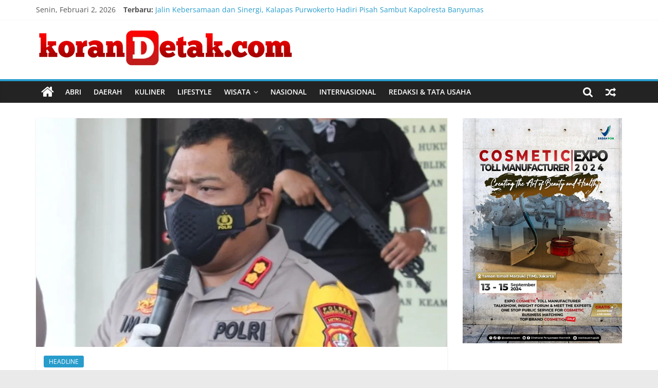

--- FILE ---
content_type: text/html; charset=UTF-8
request_url: https://korandetak.com/polisi-ringkus-6-pelaku-polisi-ringkus-6-pelaku-di-tangsel/
body_size: 14779
content:
<!DOCTYPE html>
<html lang="id" itemscope itemtype="https://schema.org/BlogPosting">
<head>
			<meta charset="UTF-8" />
		<meta name="viewport" content="width=device-width, initial-scale=1">
		<link rel="profile" href="http://gmpg.org/xfn/11" />
		<title>Polisi Ringkus 6 Pelaku Polisi Ringkus 6 Pelaku di Tangsel &#8211; Koran Detak</title>
<meta name='robots' content='max-image-preview:large' />
<link rel="alternate" type="application/rss+xml" title="Koran Detak &raquo; Feed" href="https://korandetak.com/feed/" />
<link rel="alternate" type="application/rss+xml" title="Koran Detak &raquo; Umpan Komentar" href="https://korandetak.com/comments/feed/" />
<link rel="alternate" title="oEmbed (JSON)" type="application/json+oembed" href="https://korandetak.com/wp-json/oembed/1.0/embed?url=https%3A%2F%2Fkorandetak.com%2Fpolisi-ringkus-6-pelaku-polisi-ringkus-6-pelaku-di-tangsel%2F" />
<link rel="alternate" title="oEmbed (XML)" type="text/xml+oembed" href="https://korandetak.com/wp-json/oembed/1.0/embed?url=https%3A%2F%2Fkorandetak.com%2Fpolisi-ringkus-6-pelaku-polisi-ringkus-6-pelaku-di-tangsel%2F&#038;format=xml" />
<style id='wp-img-auto-sizes-contain-inline-css' type='text/css'>
img:is([sizes=auto i],[sizes^="auto," i]){contain-intrinsic-size:3000px 1500px}
/*# sourceURL=wp-img-auto-sizes-contain-inline-css */
</style>
<style id='wp-emoji-styles-inline-css' type='text/css'>

	img.wp-smiley, img.emoji {
		display: inline !important;
		border: none !important;
		box-shadow: none !important;
		height: 1em !important;
		width: 1em !important;
		margin: 0 0.07em !important;
		vertical-align: -0.1em !important;
		background: none !important;
		padding: 0 !important;
	}
/*# sourceURL=wp-emoji-styles-inline-css */
</style>
<style id='wp-block-library-inline-css' type='text/css'>
:root{--wp-block-synced-color:#7a00df;--wp-block-synced-color--rgb:122,0,223;--wp-bound-block-color:var(--wp-block-synced-color);--wp-editor-canvas-background:#ddd;--wp-admin-theme-color:#007cba;--wp-admin-theme-color--rgb:0,124,186;--wp-admin-theme-color-darker-10:#006ba1;--wp-admin-theme-color-darker-10--rgb:0,107,160.5;--wp-admin-theme-color-darker-20:#005a87;--wp-admin-theme-color-darker-20--rgb:0,90,135;--wp-admin-border-width-focus:2px}@media (min-resolution:192dpi){:root{--wp-admin-border-width-focus:1.5px}}.wp-element-button{cursor:pointer}:root .has-very-light-gray-background-color{background-color:#eee}:root .has-very-dark-gray-background-color{background-color:#313131}:root .has-very-light-gray-color{color:#eee}:root .has-very-dark-gray-color{color:#313131}:root .has-vivid-green-cyan-to-vivid-cyan-blue-gradient-background{background:linear-gradient(135deg,#00d084,#0693e3)}:root .has-purple-crush-gradient-background{background:linear-gradient(135deg,#34e2e4,#4721fb 50%,#ab1dfe)}:root .has-hazy-dawn-gradient-background{background:linear-gradient(135deg,#faaca8,#dad0ec)}:root .has-subdued-olive-gradient-background{background:linear-gradient(135deg,#fafae1,#67a671)}:root .has-atomic-cream-gradient-background{background:linear-gradient(135deg,#fdd79a,#004a59)}:root .has-nightshade-gradient-background{background:linear-gradient(135deg,#330968,#31cdcf)}:root .has-midnight-gradient-background{background:linear-gradient(135deg,#020381,#2874fc)}:root{--wp--preset--font-size--normal:16px;--wp--preset--font-size--huge:42px}.has-regular-font-size{font-size:1em}.has-larger-font-size{font-size:2.625em}.has-normal-font-size{font-size:var(--wp--preset--font-size--normal)}.has-huge-font-size{font-size:var(--wp--preset--font-size--huge)}.has-text-align-center{text-align:center}.has-text-align-left{text-align:left}.has-text-align-right{text-align:right}.has-fit-text{white-space:nowrap!important}#end-resizable-editor-section{display:none}.aligncenter{clear:both}.items-justified-left{justify-content:flex-start}.items-justified-center{justify-content:center}.items-justified-right{justify-content:flex-end}.items-justified-space-between{justify-content:space-between}.screen-reader-text{border:0;clip-path:inset(50%);height:1px;margin:-1px;overflow:hidden;padding:0;position:absolute;width:1px;word-wrap:normal!important}.screen-reader-text:focus{background-color:#ddd;clip-path:none;color:#444;display:block;font-size:1em;height:auto;left:5px;line-height:normal;padding:15px 23px 14px;text-decoration:none;top:5px;width:auto;z-index:100000}html :where(.has-border-color){border-style:solid}html :where([style*=border-top-color]){border-top-style:solid}html :where([style*=border-right-color]){border-right-style:solid}html :where([style*=border-bottom-color]){border-bottom-style:solid}html :where([style*=border-left-color]){border-left-style:solid}html :where([style*=border-width]){border-style:solid}html :where([style*=border-top-width]){border-top-style:solid}html :where([style*=border-right-width]){border-right-style:solid}html :where([style*=border-bottom-width]){border-bottom-style:solid}html :where([style*=border-left-width]){border-left-style:solid}html :where(img[class*=wp-image-]){height:auto;max-width:100%}:where(figure){margin:0 0 1em}html :where(.is-position-sticky){--wp-admin--admin-bar--position-offset:var(--wp-admin--admin-bar--height,0px)}@media screen and (max-width:600px){html :where(.is-position-sticky){--wp-admin--admin-bar--position-offset:0px}}

/*# sourceURL=wp-block-library-inline-css */
</style><style id='wp-block-paragraph-inline-css' type='text/css'>
.is-small-text{font-size:.875em}.is-regular-text{font-size:1em}.is-large-text{font-size:2.25em}.is-larger-text{font-size:3em}.has-drop-cap:not(:focus):first-letter{float:left;font-size:8.4em;font-style:normal;font-weight:100;line-height:.68;margin:.05em .1em 0 0;text-transform:uppercase}body.rtl .has-drop-cap:not(:focus):first-letter{float:none;margin-left:.1em}p.has-drop-cap.has-background{overflow:hidden}:root :where(p.has-background){padding:1.25em 2.375em}:where(p.has-text-color:not(.has-link-color)) a{color:inherit}p.has-text-align-left[style*="writing-mode:vertical-lr"],p.has-text-align-right[style*="writing-mode:vertical-rl"]{rotate:180deg}
/*# sourceURL=https://korandetak.com/wp-includes/blocks/paragraph/style.min.css */
</style>
<style id='global-styles-inline-css' type='text/css'>
:root{--wp--preset--aspect-ratio--square: 1;--wp--preset--aspect-ratio--4-3: 4/3;--wp--preset--aspect-ratio--3-4: 3/4;--wp--preset--aspect-ratio--3-2: 3/2;--wp--preset--aspect-ratio--2-3: 2/3;--wp--preset--aspect-ratio--16-9: 16/9;--wp--preset--aspect-ratio--9-16: 9/16;--wp--preset--color--black: #000000;--wp--preset--color--cyan-bluish-gray: #abb8c3;--wp--preset--color--white: #ffffff;--wp--preset--color--pale-pink: #f78da7;--wp--preset--color--vivid-red: #cf2e2e;--wp--preset--color--luminous-vivid-orange: #ff6900;--wp--preset--color--luminous-vivid-amber: #fcb900;--wp--preset--color--light-green-cyan: #7bdcb5;--wp--preset--color--vivid-green-cyan: #00d084;--wp--preset--color--pale-cyan-blue: #8ed1fc;--wp--preset--color--vivid-cyan-blue: #0693e3;--wp--preset--color--vivid-purple: #9b51e0;--wp--preset--gradient--vivid-cyan-blue-to-vivid-purple: linear-gradient(135deg,rgb(6,147,227) 0%,rgb(155,81,224) 100%);--wp--preset--gradient--light-green-cyan-to-vivid-green-cyan: linear-gradient(135deg,rgb(122,220,180) 0%,rgb(0,208,130) 100%);--wp--preset--gradient--luminous-vivid-amber-to-luminous-vivid-orange: linear-gradient(135deg,rgb(252,185,0) 0%,rgb(255,105,0) 100%);--wp--preset--gradient--luminous-vivid-orange-to-vivid-red: linear-gradient(135deg,rgb(255,105,0) 0%,rgb(207,46,46) 100%);--wp--preset--gradient--very-light-gray-to-cyan-bluish-gray: linear-gradient(135deg,rgb(238,238,238) 0%,rgb(169,184,195) 100%);--wp--preset--gradient--cool-to-warm-spectrum: linear-gradient(135deg,rgb(74,234,220) 0%,rgb(151,120,209) 20%,rgb(207,42,186) 40%,rgb(238,44,130) 60%,rgb(251,105,98) 80%,rgb(254,248,76) 100%);--wp--preset--gradient--blush-light-purple: linear-gradient(135deg,rgb(255,206,236) 0%,rgb(152,150,240) 100%);--wp--preset--gradient--blush-bordeaux: linear-gradient(135deg,rgb(254,205,165) 0%,rgb(254,45,45) 50%,rgb(107,0,62) 100%);--wp--preset--gradient--luminous-dusk: linear-gradient(135deg,rgb(255,203,112) 0%,rgb(199,81,192) 50%,rgb(65,88,208) 100%);--wp--preset--gradient--pale-ocean: linear-gradient(135deg,rgb(255,245,203) 0%,rgb(182,227,212) 50%,rgb(51,167,181) 100%);--wp--preset--gradient--electric-grass: linear-gradient(135deg,rgb(202,248,128) 0%,rgb(113,206,126) 100%);--wp--preset--gradient--midnight: linear-gradient(135deg,rgb(2,3,129) 0%,rgb(40,116,252) 100%);--wp--preset--font-size--small: 13px;--wp--preset--font-size--medium: 20px;--wp--preset--font-size--large: 36px;--wp--preset--font-size--x-large: 42px;--wp--preset--spacing--20: 0.44rem;--wp--preset--spacing--30: 0.67rem;--wp--preset--spacing--40: 1rem;--wp--preset--spacing--50: 1.5rem;--wp--preset--spacing--60: 2.25rem;--wp--preset--spacing--70: 3.38rem;--wp--preset--spacing--80: 5.06rem;--wp--preset--shadow--natural: 6px 6px 9px rgba(0, 0, 0, 0.2);--wp--preset--shadow--deep: 12px 12px 50px rgba(0, 0, 0, 0.4);--wp--preset--shadow--sharp: 6px 6px 0px rgba(0, 0, 0, 0.2);--wp--preset--shadow--outlined: 6px 6px 0px -3px rgb(255, 255, 255), 6px 6px rgb(0, 0, 0);--wp--preset--shadow--crisp: 6px 6px 0px rgb(0, 0, 0);}:where(.is-layout-flex){gap: 0.5em;}:where(.is-layout-grid){gap: 0.5em;}body .is-layout-flex{display: flex;}.is-layout-flex{flex-wrap: wrap;align-items: center;}.is-layout-flex > :is(*, div){margin: 0;}body .is-layout-grid{display: grid;}.is-layout-grid > :is(*, div){margin: 0;}:where(.wp-block-columns.is-layout-flex){gap: 2em;}:where(.wp-block-columns.is-layout-grid){gap: 2em;}:where(.wp-block-post-template.is-layout-flex){gap: 1.25em;}:where(.wp-block-post-template.is-layout-grid){gap: 1.25em;}.has-black-color{color: var(--wp--preset--color--black) !important;}.has-cyan-bluish-gray-color{color: var(--wp--preset--color--cyan-bluish-gray) !important;}.has-white-color{color: var(--wp--preset--color--white) !important;}.has-pale-pink-color{color: var(--wp--preset--color--pale-pink) !important;}.has-vivid-red-color{color: var(--wp--preset--color--vivid-red) !important;}.has-luminous-vivid-orange-color{color: var(--wp--preset--color--luminous-vivid-orange) !important;}.has-luminous-vivid-amber-color{color: var(--wp--preset--color--luminous-vivid-amber) !important;}.has-light-green-cyan-color{color: var(--wp--preset--color--light-green-cyan) !important;}.has-vivid-green-cyan-color{color: var(--wp--preset--color--vivid-green-cyan) !important;}.has-pale-cyan-blue-color{color: var(--wp--preset--color--pale-cyan-blue) !important;}.has-vivid-cyan-blue-color{color: var(--wp--preset--color--vivid-cyan-blue) !important;}.has-vivid-purple-color{color: var(--wp--preset--color--vivid-purple) !important;}.has-black-background-color{background-color: var(--wp--preset--color--black) !important;}.has-cyan-bluish-gray-background-color{background-color: var(--wp--preset--color--cyan-bluish-gray) !important;}.has-white-background-color{background-color: var(--wp--preset--color--white) !important;}.has-pale-pink-background-color{background-color: var(--wp--preset--color--pale-pink) !important;}.has-vivid-red-background-color{background-color: var(--wp--preset--color--vivid-red) !important;}.has-luminous-vivid-orange-background-color{background-color: var(--wp--preset--color--luminous-vivid-orange) !important;}.has-luminous-vivid-amber-background-color{background-color: var(--wp--preset--color--luminous-vivid-amber) !important;}.has-light-green-cyan-background-color{background-color: var(--wp--preset--color--light-green-cyan) !important;}.has-vivid-green-cyan-background-color{background-color: var(--wp--preset--color--vivid-green-cyan) !important;}.has-pale-cyan-blue-background-color{background-color: var(--wp--preset--color--pale-cyan-blue) !important;}.has-vivid-cyan-blue-background-color{background-color: var(--wp--preset--color--vivid-cyan-blue) !important;}.has-vivid-purple-background-color{background-color: var(--wp--preset--color--vivid-purple) !important;}.has-black-border-color{border-color: var(--wp--preset--color--black) !important;}.has-cyan-bluish-gray-border-color{border-color: var(--wp--preset--color--cyan-bluish-gray) !important;}.has-white-border-color{border-color: var(--wp--preset--color--white) !important;}.has-pale-pink-border-color{border-color: var(--wp--preset--color--pale-pink) !important;}.has-vivid-red-border-color{border-color: var(--wp--preset--color--vivid-red) !important;}.has-luminous-vivid-orange-border-color{border-color: var(--wp--preset--color--luminous-vivid-orange) !important;}.has-luminous-vivid-amber-border-color{border-color: var(--wp--preset--color--luminous-vivid-amber) !important;}.has-light-green-cyan-border-color{border-color: var(--wp--preset--color--light-green-cyan) !important;}.has-vivid-green-cyan-border-color{border-color: var(--wp--preset--color--vivid-green-cyan) !important;}.has-pale-cyan-blue-border-color{border-color: var(--wp--preset--color--pale-cyan-blue) !important;}.has-vivid-cyan-blue-border-color{border-color: var(--wp--preset--color--vivid-cyan-blue) !important;}.has-vivid-purple-border-color{border-color: var(--wp--preset--color--vivid-purple) !important;}.has-vivid-cyan-blue-to-vivid-purple-gradient-background{background: var(--wp--preset--gradient--vivid-cyan-blue-to-vivid-purple) !important;}.has-light-green-cyan-to-vivid-green-cyan-gradient-background{background: var(--wp--preset--gradient--light-green-cyan-to-vivid-green-cyan) !important;}.has-luminous-vivid-amber-to-luminous-vivid-orange-gradient-background{background: var(--wp--preset--gradient--luminous-vivid-amber-to-luminous-vivid-orange) !important;}.has-luminous-vivid-orange-to-vivid-red-gradient-background{background: var(--wp--preset--gradient--luminous-vivid-orange-to-vivid-red) !important;}.has-very-light-gray-to-cyan-bluish-gray-gradient-background{background: var(--wp--preset--gradient--very-light-gray-to-cyan-bluish-gray) !important;}.has-cool-to-warm-spectrum-gradient-background{background: var(--wp--preset--gradient--cool-to-warm-spectrum) !important;}.has-blush-light-purple-gradient-background{background: var(--wp--preset--gradient--blush-light-purple) !important;}.has-blush-bordeaux-gradient-background{background: var(--wp--preset--gradient--blush-bordeaux) !important;}.has-luminous-dusk-gradient-background{background: var(--wp--preset--gradient--luminous-dusk) !important;}.has-pale-ocean-gradient-background{background: var(--wp--preset--gradient--pale-ocean) !important;}.has-electric-grass-gradient-background{background: var(--wp--preset--gradient--electric-grass) !important;}.has-midnight-gradient-background{background: var(--wp--preset--gradient--midnight) !important;}.has-small-font-size{font-size: var(--wp--preset--font-size--small) !important;}.has-medium-font-size{font-size: var(--wp--preset--font-size--medium) !important;}.has-large-font-size{font-size: var(--wp--preset--font-size--large) !important;}.has-x-large-font-size{font-size: var(--wp--preset--font-size--x-large) !important;}
/*# sourceURL=global-styles-inline-css */
</style>

<style id='classic-theme-styles-inline-css' type='text/css'>
/*! This file is auto-generated */
.wp-block-button__link{color:#fff;background-color:#32373c;border-radius:9999px;box-shadow:none;text-decoration:none;padding:calc(.667em + 2px) calc(1.333em + 2px);font-size:1.125em}.wp-block-file__button{background:#32373c;color:#fff;text-decoration:none}
/*# sourceURL=/wp-includes/css/classic-themes.min.css */
</style>
<link rel='stylesheet' id='colormag_style-css' href='https://korandetak.com/wp-content/themes/colormag/style.css?ver=2.1.3' type='text/css' media='all' />
<link rel='stylesheet' id='colormag-fontawesome-css' href='https://korandetak.com/wp-content/themes/colormag/fontawesome/css/font-awesome.min.css?ver=2.1.3' type='text/css' media='all' />
<script type="text/javascript" src="https://korandetak.com/wp-includes/js/jquery/jquery.min.js?ver=3.7.1" id="jquery-core-js"></script>
<script type="text/javascript" src="https://korandetak.com/wp-includes/js/jquery/jquery-migrate.min.js?ver=3.4.1" id="jquery-migrate-js"></script>

<!-- OG: 3.3.8 --><link rel="image_src" href="https://korandetak.com/wp-content/uploads/2021/03/kapolrestangseliman1_840x576.jpg"><meta name="msapplication-TileImage" content="https://korandetak.com/wp-content/uploads/2021/03/kapolrestangseliman1_840x576.jpg">
<meta property="og:image" content="https://korandetak.com/wp-content/uploads/2021/03/kapolrestangseliman1_840x576.jpg"><meta property="og:image:secure_url" content="https://korandetak.com/wp-content/uploads/2021/03/kapolrestangseliman1_840x576.jpg"><meta property="og:image:width" content="840"><meta property="og:image:height" content="490"><meta property="og:image:alt" content="kapolrestangseliman1_840x576"><meta property="og:image:type" content="image/jpeg"><meta property="og:description" content="Jakarta –&nbsp;Tim Khusus (Timsus) Polres Metro Tangerang&nbsp;Selatan berhasil meringkus para tersangka yang terlibat dalam aksi pembakaran posko ormas. Dalam kasus ini polisi mengamankan 6 orang pelaku. “Sudah berhasil kami amankan, 6 tersangka sampai saat ini. Inisialnya ZA, LS, AA, AW, AB, dan AT. Keenamnya ini merupakan oknum ormas tertentu yang berbeda wilayah,” ungkap Kapolres Tangerang..."><meta property="og:type" content="article"><meta property="og:locale" content="id"><meta property="og:site_name" content="Koran Detak"><meta property="og:title" content="Polisi Ringkus 6 Pelaku Polisi Ringkus 6 Pelaku di Tangsel"><meta property="og:url" content="https://korandetak.com/polisi-ringkus-6-pelaku-polisi-ringkus-6-pelaku-di-tangsel/"><meta property="og:updated_time" content="2021-03-12T11:29:29+07:00">
<meta property="article:tag" content="Polisi Ringkus 6 Pelaku"><meta property="article:tag" content="Tangsel"><meta property="article:published_time" content="2021-03-12T04:29:23+00:00"><meta property="article:modified_time" content="2021-03-12T04:29:29+00:00"><meta property="article:section" content="HEADLINE"><meta property="article:author:first_name" content="Redaksi"><meta property="article:author:username" content="Redaksi">
<meta property="twitter:partner" content="ogwp"><meta property="twitter:card" content="summary_large_image"><meta property="twitter:image" content="https://korandetak.com/wp-content/uploads/2021/03/kapolrestangseliman1_840x576.jpg"><meta property="twitter:image:alt" content="kapolrestangseliman1_840x576"><meta property="twitter:title" content="Polisi Ringkus 6 Pelaku Polisi Ringkus 6 Pelaku di Tangsel"><meta property="twitter:description" content="Jakarta –&nbsp;Tim Khusus (Timsus) Polres Metro Tangerang&nbsp;Selatan berhasil meringkus para tersangka yang terlibat dalam aksi pembakaran posko ormas. Dalam kasus ini polisi mengamankan 6 orang..."><meta property="twitter:url" content="https://korandetak.com/polisi-ringkus-6-pelaku-polisi-ringkus-6-pelaku-di-tangsel/"><meta property="twitter:label1" content="Reading time"><meta property="twitter:data1" content="1 minute">
<meta itemprop="image" content="https://korandetak.com/wp-content/uploads/2021/03/kapolrestangseliman1_840x576.jpg"><meta itemprop="name" content="Polisi Ringkus 6 Pelaku Polisi Ringkus 6 Pelaku di Tangsel"><meta itemprop="description" content="Jakarta –&nbsp;Tim Khusus (Timsus) Polres Metro Tangerang&nbsp;Selatan berhasil meringkus para tersangka yang terlibat dalam aksi pembakaran posko ormas. Dalam kasus ini polisi mengamankan 6 orang pelaku. “Sudah berhasil kami amankan, 6 tersangka sampai saat ini. Inisialnya ZA, LS, AA, AW, AB, dan AT. Keenamnya ini merupakan oknum ormas tertentu yang berbeda wilayah,” ungkap Kapolres Tangerang..."><meta itemprop="datePublished" content="2021-03-12"><meta itemprop="dateModified" content="2021-03-12T04:29:29+00:00">
<meta property="profile:first_name" content="Redaksi"><meta property="profile:username" content="Redaksi">
<!-- /OG -->

<link rel="https://api.w.org/" href="https://korandetak.com/wp-json/" /><link rel="alternate" title="JSON" type="application/json" href="https://korandetak.com/wp-json/wp/v2/posts/8563" /><link rel="EditURI" type="application/rsd+xml" title="RSD" href="https://korandetak.com/xmlrpc.php?rsd" />

<link rel="canonical" href="https://korandetak.com/polisi-ringkus-6-pelaku-polisi-ringkus-6-pelaku-di-tangsel/" />
<link rel='shortlink' href='https://korandetak.com/?p=8563' />
<link rel="icon" href="https://korandetak.com/wp-content/uploads/2020/12/3DEDBB0E-F35F-446B-A2D7-E0458DA4F618-e1608104711286-60x60.png" sizes="32x32" />
<link rel="icon" href="https://korandetak.com/wp-content/uploads/2020/12/3DEDBB0E-F35F-446B-A2D7-E0458DA4F618-e1608104711286-420x391.png" sizes="192x192" />
<link rel="apple-touch-icon" href="https://korandetak.com/wp-content/uploads/2020/12/3DEDBB0E-F35F-446B-A2D7-E0458DA4F618-e1608104711286-420x391.png" />
<meta name="msapplication-TileImage" content="https://korandetak.com/wp-content/uploads/2020/12/3DEDBB0E-F35F-446B-A2D7-E0458DA4F618-e1608104711286-420x391.png" />
<link rel='stylesheet' id='mediaelement-css' href='https://korandetak.com/wp-includes/js/mediaelement/mediaelementplayer-legacy.min.css?ver=4.2.17' type='text/css' media='all' />
<link rel='stylesheet' id='wp-mediaelement-css' href='https://korandetak.com/wp-includes/js/mediaelement/wp-mediaelement.min.css?ver=0499f5ed8372a0886ce9a5534ca659b0' type='text/css' media='all' />
</head>

<body class="wp-singular post-template-default single single-post postid-8563 single-format-standard wp-custom-logo wp-embed-responsive wp-theme-colormag right-sidebar wide">

		<div id="page" class="hfeed site">
				<a class="skip-link screen-reader-text" href="#main">Skip to content</a>
				<header id="masthead" class="site-header clearfix ">
				<div id="header-text-nav-container" class="clearfix">
		
			<div class="news-bar">
				<div class="inner-wrap clearfix">
					
		<div class="date-in-header">
			Senin, Februari 2, 2026		</div>

		
		<div class="breaking-news">
			<strong class="breaking-news-latest">Terbaru:</strong>

			<ul class="newsticker">
									<li>
						<a href="https://korandetak.com/jalin-kebersamaan-dan-sinergi-kalapas-purwokerto-hadiri-pisah-sambut-kapolresta-banyumas/" title="Jalin Kebersamaan dan Sinergi, Kalapas Purwokerto Hadiri Pisah Sambut Kapolresta Banyumas">
							Jalin Kebersamaan dan Sinergi, Kalapas Purwokerto Hadiri Pisah Sambut Kapolresta Banyumas						</a>
					</li>
									<li>
						<a href="https://korandetak.com/psmti-sulsel-dikukuhkan-di-makassar-dorong-peran-strategis-komunitas-tionghoa/" title="PSMTI Sulsel Dikukuhkan di Makassar, Dorong Peran Strategis Komunitas Tionghoa">
							PSMTI Sulsel Dikukuhkan di Makassar, Dorong Peran Strategis Komunitas Tionghoa						</a>
					</li>
									<li>
						<a href="https://korandetak.com/lapas-kelas-iia-purwokerto-laksanakan-evaluasi-pembinaan-batik-warga-binaan-bersama-cv-rajasa-mas-jaya/" title="Lapas Kelas IIA Purwokerto Laksanakan Evaluasi Pembinaan Batik Warga Binaan Bersama CV. Rajasa Mas Jaya">
							Lapas Kelas IIA Purwokerto Laksanakan Evaluasi Pembinaan Batik Warga Binaan Bersama CV. Rajasa Mas Jaya						</a>
					</li>
									<li>
						<a href="https://korandetak.com/perkuat-pengamanan-kalapas-pimpin-apel-serah-terima-tugas-regu-pengamanan/" title="Perkuat Pengamanan, Kalapas Pimpin Apel Serah Terima Tugas Regu Pengamanan">
							Perkuat Pengamanan, Kalapas Pimpin Apel Serah Terima Tugas Regu Pengamanan						</a>
					</li>
									<li>
						<a href="https://korandetak.com/pegawai-lapas-kelas-iia-purwokerto-ikuti-senam-pagi-untuk-jaga-kebugaran-dan-kekompakan/" title="Pegawai Lapas Kelas IIA Purwokerto Ikuti Senam Pagi untuk Jaga Kebugaran dan Kekompakan">
							Pegawai Lapas Kelas IIA Purwokerto Ikuti Senam Pagi untuk Jaga Kebugaran dan Kekompakan						</a>
					</li>
							</ul>
		</div>

						</div>
			</div>

			
		<div class="inner-wrap">
			<div id="header-text-nav-wrap" class="clearfix">

				<div id="header-left-section">
											<div id="header-logo-image">
							<a href="https://korandetak.com/" class="custom-logo-link" rel="home"><img width="500" height="71" src="https://korandetak.com/wp-content/uploads/2020/12/logo.png" class="custom-logo" alt="Koran Detak" decoding="async" srcset="https://korandetak.com/wp-content/uploads/2020/12/logo.png 500w, https://korandetak.com/wp-content/uploads/2020/12/logo-420x60.png 420w" sizes="(max-width: 500px) 100vw, 500px" /></a>						</div><!-- #header-logo-image -->
						
					<div id="header-text" class="screen-reader-text">
													<h3 id="site-title">
								<a href="https://korandetak.com/" title="Koran Detak" rel="home">Koran Detak</a>
							</h3>
						
													<p id="site-description">
								Menembus Batas Waktu							</p><!-- #site-description -->
											</div><!-- #header-text -->
				</div><!-- #header-left-section -->

				<div id="header-right-section">
									</div><!-- #header-right-section -->

			</div><!-- #header-text-nav-wrap -->
		</div><!-- .inner-wrap -->

		
		<nav id="site-navigation" class="main-navigation clearfix" role="navigation">
			<div class="inner-wrap clearfix">
				
					<div class="home-icon">
						<a href="https://korandetak.com/"
						   title="Koran Detak"
						>
							<i class="fa fa-home"></i>
						</a>
					</div>
				
									<div class="search-random-icons-container">
						
		<div class="random-post">
							<a href="https://korandetak.com/panen-raya-gubernur-banten-andra-soni-pastikan-harga-gabah-kering-panen-rp6-500-kg/" title="Perlihatkan pos acak">
					<i class="fa fa-random"></i>
				</a>
					</div>

									<div class="top-search-wrap">
								<i class="fa fa-search search-top"></i>
								<div class="search-form-top">
									
<form action="https://korandetak.com/" class="search-form searchform clearfix" method="get" role="search">

	<div class="search-wrap">
		<input type="search"
		       class="s field"
		       name="s"
		       value=""
		       placeholder="Cari"
		/>

		<button class="search-icon" type="submit"></button>
	</div>

</form><!-- .searchform -->
								</div>
							</div>
											</div>
				
				<p class="menu-toggle"></p>
				<div class="menu-primary-container"><ul id="menu-menu-1" class="menu"><li id="menu-item-14519" class="menu-item menu-item-type-taxonomy menu-item-object-category menu-item-14519"><a href="https://korandetak.com/category/abri/">ABRI</a></li>
<li id="menu-item-334" class="menu-item menu-item-type-taxonomy menu-item-object-category menu-item-334"><a href="https://korandetak.com/category/daerah/">DAERAH</a></li>
<li id="menu-item-14520" class="menu-item menu-item-type-taxonomy menu-item-object-category menu-item-14520"><a href="https://korandetak.com/category/kuliner/">KULINER</a></li>
<li id="menu-item-5943" class="menu-item menu-item-type-taxonomy menu-item-object-category menu-item-5943"><a href="https://korandetak.com/category/lifestyle/">LIFESTYLE</a></li>
<li id="menu-item-434" class="menu-item menu-item-type-taxonomy menu-item-object-category menu-item-has-children menu-item-434"><a href="https://korandetak.com/category/wisata/">WISATA</a>
<ul class="sub-menu">
	<li id="menu-item-277" class="menu-item menu-item-type-taxonomy menu-item-object-category menu-item-277"><a href="https://korandetak.com/category/travel/">TRAVEL</a></li>
	<li id="menu-item-433" class="menu-item menu-item-type-taxonomy menu-item-object-category menu-item-433"><a href="https://korandetak.com/category/pesona-wisata/">PESONA WISATA</a></li>
</ul>
</li>
<li id="menu-item-273" class="menu-item menu-item-type-taxonomy menu-item-object-category menu-item-273"><a href="https://korandetak.com/category/nasional/">NASIONAL</a></li>
<li id="menu-item-432" class="menu-item menu-item-type-taxonomy menu-item-object-category menu-item-432"><a href="https://korandetak.com/category/internasional/">INTERNASIONAL</a></li>
<li id="menu-item-3126" class="menu-item menu-item-type-post_type menu-item-object-page menu-item-3126"><a href="https://korandetak.com/about/">REDAKSI &#038; TATA USAHA</a></li>
</ul></div>
			</div>
		</nav>

				</div><!-- #header-text-nav-container -->
				</header><!-- #masthead -->
				<div id="main" class="clearfix">
				<div class="inner-wrap clearfix">
		
	<div id="primary">
		<div id="content" class="clearfix">

			
<article id="post-8563" class="post-8563 post type-post status-publish format-standard has-post-thumbnail hentry category-headline tag-polisi-ringkus-6-pelaku tag-tangsel">
	
				<div class="featured-image">
				<img width="800" height="445" src="https://korandetak.com/wp-content/uploads/2021/03/kapolrestangseliman1_840x576-800x445.jpg" class="attachment-colormag-featured-image size-colormag-featured-image wp-post-image" alt="" decoding="async" fetchpriority="high" />			</div>
			
	<div class="article-content clearfix">

		<div class="above-entry-meta"><span class="cat-links"><a href="https://korandetak.com/category/headline/"  rel="category tag">HEADLINE</a>&nbsp;</span></div>
		<header class="entry-header">
			<h1 class="entry-title">
				Polisi Ringkus 6 Pelaku Polisi Ringkus 6 Pelaku di Tangsel			</h1>
		</header>

		<div class="below-entry-meta">
			<span class="posted-on"><a href="https://korandetak.com/polisi-ringkus-6-pelaku-polisi-ringkus-6-pelaku-di-tangsel/" title="11:29 am" rel="bookmark"><i class="fa fa-calendar-o"></i> <time class="entry-date published" datetime="2021-03-12T11:29:23+07:00">Maret 12, 2021</time><time class="updated" datetime="2021-03-12T11:29:29+07:00">Maret 12, 2021</time></a></span>
			<span class="byline">
				<span class="author vcard">
					<i class="fa fa-user"></i>
					<a class="url fn n"
					   href="https://korandetak.com/author/adminx/"
					   title="Redaksi"
					>
						Redaksi					</a>
				</span>
			</span>

			<span class="tag-links"><i class="fa fa-tags"></i><a href="https://korandetak.com/tag/polisi-ringkus-6-pelaku/" rel="tag">Polisi Ringkus 6 Pelaku</a>, <a href="https://korandetak.com/tag/tangsel/" rel="tag">Tangsel</a></span></div>
		<div class="entry-content clearfix">
			
<p><strong>Jakarta –&nbsp;</strong>Tim Khusus (Timsus) Polres Metro Tangerang&nbsp;Selatan berhasil meringkus para tersangka yang terlibat dalam aksi pembakaran posko ormas. Dalam kasus ini polisi mengamankan 6 orang pelaku.</p>



<p>“Sudah berhasil kami amankan, 6 tersangka sampai saat ini. Inisialnya ZA, LS, AA, AW, AB, dan AT. Keenamnya ini merupakan oknum ormas tertentu yang berbeda wilayah,” ungkap Kapolres Tangerang Selatan, AKBP Iman Imanuddin, Kamis (11/3/2021).</p>



<p>Iman mengatakan, hingga saat ini pihaknya masih melakukan pengejaran terhadap pelaku lainnya. Sementara tersangka yang sudah diamankan sedang dalam proses penyidikan lebih lanjut.</p>



<p>“Yang lain masih kami lakukan pengejaran. Sementara, yang di sini masih diperiksa untuk pengembangan termasuk dengan mengetahui motifnya mereka melakukan aksi tersebut,” tuturnya.</p>



<p>Berdasarkan hasil penyelidikan sementara, lanjut Iman, para tersangka ada yang terindikasi melakukan kekerasan serupa seperti kasus perusakan di Ciputat beberapa waktu lalu.</p>



<p>“Sebelumnya ada penganiayaan terhadap dua anak kecil yang sedang tertidur di Posko Pemuda Pancasila Rengas, Ciputat. Dua anak tersebut mengalami luka parah,” terangnya.</p>



<p>“Kemudian berdasarkan penyelidikan sementara, kita tahu ada tersangka yang berkaitan dengan kasus tersebut. Karena keterangannya berkaitan, tersangkanya juga sudah ada dan diketahui, ini masih dalam pengejaran,” jelasnya.</p>



<p>Atas aksinya tersebut, para tersangka akan dijerat dengan pasal berlapis. Pasal 365 KUHP tentang pencurian dan kekerasan serta Pasal 170 KUHP tentang perusakan barang. (*/cr7)</p>



<p>Sumber: humas.polri.go.id</p>
		</div>

	</div>

	</article>

		</div><!-- #content -->

		
		<ul class="default-wp-page clearfix">
			<li class="previous"><a href="https://korandetak.com/sudah-3-tahun-beroperasi-para-pelaku-cetak-540-ribu-dolar-palsu/" rel="prev"><span class="meta-nav">&larr;</span> Sudah 3 Tahun Beroperasi, Para Pelaku Cetak 540 Ribu Dolar Palsu</a></li>
			<li class="next"><a href="https://korandetak.com/ketua-kpk-bakal-usut-tuntas-dugaan-korupsi-pengadaan-lahan-di-dki-jakarta/" rel="next">Ketua KPK Bakal Usut Tuntas Dugaan Korupsi Pengadaan Lahan di DKI Jakarta <span class="meta-nav">&rarr;</span></a></li>
		</ul>

		
	<div class="related-posts-wrapper">

		<h4 class="related-posts-main-title">
			<i class="fa fa-thumbs-up"></i><span>Anda Juga Mungkin Suka</span>
		</h4>

		<div class="related-posts clearfix">

							<div class="single-related-posts">

											<div class="related-posts-thumbnail">
							<a href="https://korandetak.com/warga-binaan-lapas-batam-antusias-mengikuti-kegiatan-pramuka/" title="Warga Binaan Lapas Batam Antusias mengikuti kegiatan Pramuka">
								<img width="390" height="205" src="https://korandetak.com/wp-content/uploads/2024/08/WhatsApp-Image-2024-08-29-at-12.10.21-1-390x205.jpeg" class="attachment-colormag-featured-post-medium size-colormag-featured-post-medium wp-post-image" alt="" decoding="async" loading="lazy" />							</a>
						</div>
					
					<div class="article-content">
						<h3 class="entry-title">
							<a href="https://korandetak.com/warga-binaan-lapas-batam-antusias-mengikuti-kegiatan-pramuka/" rel="bookmark" title="Warga Binaan Lapas Batam Antusias mengikuti kegiatan Pramuka">
								Warga Binaan Lapas Batam Antusias mengikuti kegiatan Pramuka							</a>
						</h3><!--/.post-title-->

						<div class="below-entry-meta">
			<span class="posted-on"><a href="https://korandetak.com/warga-binaan-lapas-batam-antusias-mengikuti-kegiatan-pramuka/" title="12:49 pm" rel="bookmark"><i class="fa fa-calendar-o"></i> <time class="entry-date published updated" datetime="2024-08-29T12:49:08+07:00">Agustus 29, 2024</time></a></span>
			<span class="byline">
				<span class="author vcard">
					<i class="fa fa-user"></i>
					<a class="url fn n"
					   href="https://korandetak.com/author/admin/"
					   title="Admin Banten"
					>
						Admin Banten					</a>
				</span>
			</span>

			</div>					</div>

				</div><!--/.related-->
							<div class="single-related-posts">

											<div class="related-posts-thumbnail">
							<a href="https://korandetak.com/lantik-pejabat-manajerial-kakanwil-kemenkumham-sumsel-asn-harus-siap/" title="Lantik Pejabat Manajerial, Kakanwil Kemenkumham Sumsel : ASN Harus SIAP">
								<img width="390" height="205" src="https://korandetak.com/wp-content/uploads/2024/08/IMG-20240827-WA0192-390x205.webp" class="attachment-colormag-featured-post-medium size-colormag-featured-post-medium wp-post-image" alt="" decoding="async" loading="lazy" />							</a>
						</div>
					
					<div class="article-content">
						<h3 class="entry-title">
							<a href="https://korandetak.com/lantik-pejabat-manajerial-kakanwil-kemenkumham-sumsel-asn-harus-siap/" rel="bookmark" title="Lantik Pejabat Manajerial, Kakanwil Kemenkumham Sumsel : ASN Harus SIAP">
								Lantik Pejabat Manajerial, Kakanwil Kemenkumham Sumsel : ASN Harus SIAP							</a>
						</h3><!--/.post-title-->

						<div class="below-entry-meta">
			<span class="posted-on"><a href="https://korandetak.com/lantik-pejabat-manajerial-kakanwil-kemenkumham-sumsel-asn-harus-siap/" title="7:45 am" rel="bookmark"><i class="fa fa-calendar-o"></i> <time class="entry-date published updated" datetime="2024-08-28T07:45:15+07:00">Agustus 28, 2024</time></a></span>
			<span class="byline">
				<span class="author vcard">
					<i class="fa fa-user"></i>
					<a class="url fn n"
					   href="https://korandetak.com/author/admin/"
					   title="Admin Banten"
					>
						Admin Banten					</a>
				</span>
			</span>

			</div>					</div>

				</div><!--/.related-->
							<div class="single-related-posts">

											<div class="related-posts-thumbnail">
							<a href="https://korandetak.com/mcm-peran-pemuda-membangun-bangsa-di-era-digital/" title="MCM: Peran Pemuda Membangun Bangsa di Era Digital">
								<img width="390" height="205" src="https://korandetak.com/wp-content/uploads/2025/02/mcm-3-390x205.jpeg" class="attachment-colormag-featured-post-medium size-colormag-featured-post-medium wp-post-image" alt="" decoding="async" loading="lazy" />							</a>
						</div>
					
					<div class="article-content">
						<h3 class="entry-title">
							<a href="https://korandetak.com/mcm-peran-pemuda-membangun-bangsa-di-era-digital/" rel="bookmark" title="MCM: Peran Pemuda Membangun Bangsa di Era Digital">
								MCM: Peran Pemuda Membangun Bangsa di Era Digital							</a>
						</h3><!--/.post-title-->

						<div class="below-entry-meta">
			<span class="posted-on"><a href="https://korandetak.com/mcm-peran-pemuda-membangun-bangsa-di-era-digital/" title="10:38 am" rel="bookmark"><i class="fa fa-calendar-o"></i> <time class="entry-date published updated" datetime="2025-02-08T10:38:07+07:00">Februari 8, 2025</time></a></span>
			<span class="byline">
				<span class="author vcard">
					<i class="fa fa-user"></i>
					<a class="url fn n"
					   href="https://korandetak.com/author/admin/"
					   title="Admin Banten"
					>
						Admin Banten					</a>
				</span>
			</span>

			</div>					</div>

				</div><!--/.related-->
			
		</div><!--/.post-related-->

	</div>

	
	</div><!-- #primary -->


<div id="secondary">
	
	<aside id="media_image-12" class="widget widget_media_image clearfix"><img width="566" height="800" src="https://korandetak.com/wp-content/uploads/2024/09/flyer.jpg" class="image wp-image-31513  attachment-full size-full" alt="" style="max-width: 100%; height: auto;" decoding="async" loading="lazy" srcset="https://korandetak.com/wp-content/uploads/2024/09/flyer.jpg 566w, https://korandetak.com/wp-content/uploads/2024/09/flyer-212x300.jpg 212w" sizes="auto, (max-width: 566px) 100vw, 566px" /></aside><aside id="media_video-3" class="widget widget_media_video clearfix"><div style="width:100%;" class="wp-video"><video class="wp-video-shortcode" id="video-8563-1" preload="metadata" controls="controls"><source type="video/youtube" src="https://www.youtube.com/watch?v=IfLgvlvpKeM&#038;_=1" /><a href="https://www.youtube.com/watch?v=IfLgvlvpKeM">https://www.youtube.com/watch?v=IfLgvlvpKeM</a></video></div></aside><aside id="media_image-4" class="widget widget_media_image clearfix"><a href="https://korandetak.com/wp-content/uploads/2022/09/jenderal_dudung.webp" target="_blank"><img width="800" height="927" src="https://korandetak.com/wp-content/uploads/2022/09/jenderal_dudung.webp" class="image wp-image-15244  attachment-full size-full" alt="" style="max-width: 100%; height: auto;" decoding="async" loading="lazy" srcset="https://korandetak.com/wp-content/uploads/2022/09/jenderal_dudung.webp 800w, https://korandetak.com/wp-content/uploads/2022/09/jenderal_dudung-259x300.webp 259w, https://korandetak.com/wp-content/uploads/2022/09/jenderal_dudung-768x890.webp 768w" sizes="auto, (max-width: 800px) 100vw, 800px" /></a></aside><aside id="media_image-5" class="widget widget_media_image clearfix"><a href="https://korandetak.com/wp-content/uploads/2022/09/100th-soeharto.webp"><img width="639" height="638" src="https://korandetak.com/wp-content/uploads/2022/09/100th-soeharto.webp" class="image wp-image-15251  attachment-full size-full" alt="" style="max-width: 100%; height: auto;" decoding="async" loading="lazy" srcset="https://korandetak.com/wp-content/uploads/2022/09/100th-soeharto.webp 639w, https://korandetak.com/wp-content/uploads/2022/09/100th-soeharto-300x300.webp 300w, https://korandetak.com/wp-content/uploads/2022/09/100th-soeharto-150x150.webp 150w" sizes="auto, (max-width: 639px) 100vw, 639px" /></a></aside><aside id="media_image-6" class="widget widget_media_image clearfix"><img width="744" height="738" src="https://korandetak.com/wp-content/uploads/2022/09/IMG-20210506-WA0002.webp" class="image wp-image-15255  attachment-full size-full" alt="" style="max-width: 100%; height: auto;" decoding="async" loading="lazy" srcset="https://korandetak.com/wp-content/uploads/2022/09/IMG-20210506-WA0002.webp 744w, https://korandetak.com/wp-content/uploads/2022/09/IMG-20210506-WA0002-300x298.webp 300w, https://korandetak.com/wp-content/uploads/2022/09/IMG-20210506-WA0002-150x150.webp 150w" sizes="auto, (max-width: 744px) 100vw, 744px" /></aside><aside id="media_image-7" class="widget widget_media_image clearfix"><img width="744" height="914" src="https://korandetak.com/wp-content/uploads/2022/09/IMG-20210506-WA0008.webp" class="image wp-image-15260  attachment-full size-full" alt="" style="max-width: 100%; height: auto;" decoding="async" loading="lazy" srcset="https://korandetak.com/wp-content/uploads/2022/09/IMG-20210506-WA0008.webp 744w, https://korandetak.com/wp-content/uploads/2022/09/IMG-20210506-WA0008-244x300.webp 244w" sizes="auto, (max-width: 744px) 100vw, 744px" /></aside><aside id="media_image-8" class="widget widget_media_image clearfix"><img width="874" height="1241" src="https://korandetak.com/wp-content/uploads/2022/09/IMG-20210506-WA0001.jpg" class="image wp-image-15259  attachment-full size-full" alt="" style="max-width: 100%; height: auto;" decoding="async" loading="lazy" srcset="https://korandetak.com/wp-content/uploads/2022/09/IMG-20210506-WA0001.jpg 874w, https://korandetak.com/wp-content/uploads/2022/09/IMG-20210506-WA0001-211x300.jpg 211w, https://korandetak.com/wp-content/uploads/2022/09/IMG-20210506-WA0001-721x1024.jpg 721w, https://korandetak.com/wp-content/uploads/2022/09/IMG-20210506-WA0001-768x1090.jpg 768w" sizes="auto, (max-width: 874px) 100vw, 874px" /></aside>
	</div>
		</div><!-- .inner-wrap -->
				</div><!-- #main -->
				<footer id="colophon" class="clearfix ">
				<div class="footer-socket-wrapper clearfix">
			<div class="inner-wrap">
				<div class="footer-socket-area">
		
		<div class="footer-socket-right-section">
					</div>

				<div class="footer-socket-left-section">
			<div class="copyright">&copy; 2026 <a href="https://korandetak.com/" title="Koran Detak" ><span>Koran Detak | www.korandetak.com</span></a><br> </div>		</div>
				</div><!-- .footer-socket-area -->
					</div><!-- .inner-wrap -->
		</div><!-- .footer-socket-wrapper -->
				</footer><!-- #colophon -->
				<a href="#masthead" id="scroll-up"><i class="fa fa-chevron-up"></i></a>
				</div><!-- #page -->
		<script type="speculationrules">
{"prefetch":[{"source":"document","where":{"and":[{"href_matches":"/*"},{"not":{"href_matches":["/wp-*.php","/wp-admin/*","/wp-content/uploads/*","/wp-content/*","/wp-content/plugins/*","/wp-content/themes/colormag/*","/*\\?(.+)"]}},{"not":{"selector_matches":"a[rel~=\"nofollow\"]"}},{"not":{"selector_matches":".no-prefetch, .no-prefetch a"}}]},"eagerness":"conservative"}]}
</script>
<script type="text/javascript" src="https://korandetak.com/wp-content/themes/colormag/js/jquery.bxslider.min.js?ver=2.1.3" id="colormag-bxslider-js"></script>
<script type="text/javascript" src="https://korandetak.com/wp-content/themes/colormag/js/sticky/jquery.sticky.min.js?ver=2.1.3" id="colormag-sticky-menu-js"></script>
<script type="text/javascript" src="https://korandetak.com/wp-content/themes/colormag/js/news-ticker/jquery.newsTicker.min.js?ver=2.1.3" id="colormag-news-ticker-js"></script>
<script type="text/javascript" src="https://korandetak.com/wp-content/themes/colormag/js/navigation.min.js?ver=2.1.3" id="colormag-navigation-js"></script>
<script type="text/javascript" src="https://korandetak.com/wp-content/themes/colormag/js/fitvids/jquery.fitvids.min.js?ver=2.1.3" id="colormag-fitvids-js"></script>
<script type="text/javascript" src="https://korandetak.com/wp-content/themes/colormag/js/skip-link-focus-fix.min.js?ver=2.1.3" id="colormag-skip-link-focus-fix-js"></script>
<script type="text/javascript" src="https://korandetak.com/wp-content/themes/colormag/js/colormag-custom.min.js?ver=2.1.3" id="colormag-custom-js"></script>
<script type="text/javascript" id="mediaelement-core-js-before">
/* <![CDATA[ */
var mejsL10n = {"language":"id","strings":{"mejs.download-file":"Unduh Berkas","mejs.install-flash":"Anda menggunakan peramban yang tidak terinstal pemutar Flash. Silakan hidupkan plugin pemutar Flash Anda atau unduh versi terakhirnya dari https://get.adobe.com/flashplayer/","mejs.fullscreen":"Selayar penuh","mejs.play":"Putar","mejs.pause":"Jeda","mejs.time-slider":"Penggeser Waktu","mejs.time-help-text":"Gunakan tuts Panah Kanan/Kiri untuk melompat satu detik, panah Atas/Bawah untuk melompat sepuluh detik.","mejs.live-broadcast":"Siaran Langsung","mejs.volume-help-text":"Gunakan Anak Panah Atas/Bawah untuk menaikkan atau menurunkan volume.","mejs.unmute":"Matikan Sunyi","mejs.mute":"Bisu","mejs.volume-slider":"Penggeser Volume","mejs.video-player":"Pemutar Video","mejs.audio-player":"Pemutar Audio","mejs.captions-subtitles":"Subteks/Subjudul","mejs.captions-chapters":"Bab","mejs.none":"Tak ada","mejs.afrikaans":"Bahasa Afrikanas","mejs.albanian":"Bahasa Albania","mejs.arabic":"Bahasa Arab","mejs.belarusian":"Bahasa Belarusia","mejs.bulgarian":"Bahasa Bulgaria","mejs.catalan":"Bahasa Katalan","mejs.chinese":"Bahasa Mandarin","mejs.chinese-simplified":"Bahasa Mandarin (Disederhanakan)","mejs.chinese-traditional":"Bahasa Mandarin (Tradisional)","mejs.croatian":"Bahasa Kroasia","mejs.czech":"Bahasa Ceko","mejs.danish":"Bahasa Denmark","mejs.dutch":"Bahasa Belanda","mejs.english":"Bahasa Inggris","mejs.estonian":"Bahasa Estonia","mejs.filipino":"Bahasa Filipino","mejs.finnish":"Bahasa Finlandia","mejs.french":"Bahasa Perancis","mejs.galician":"Bahasa Galikan","mejs.german":"Bahasa Jerman","mejs.greek":"Bahasa Yunani","mejs.haitian-creole":"Bahasa Kreol Haiti","mejs.hebrew":"Bahasa Ibrani","mejs.hindi":"Bahasa Hindi","mejs.hungarian":"Bahasa Hungaria","mejs.icelandic":"Bahasa Islandia","mejs.indonesian":"Bahasa Indonesia","mejs.irish":"Bahasa Irlandia","mejs.italian":"Bahasa Italia","mejs.japanese":"Bahasa Jepang","mejs.korean":"Bahasa Korea","mejs.latvian":"Bahasa Latvia","mejs.lithuanian":"Bahasa Lithuania","mejs.macedonian":"Bahasa Macedonia","mejs.malay":"Bahasa Melayu","mejs.maltese":"Bahasa Malta","mejs.norwegian":"Bahasa Norwegia","mejs.persian":"Bahasa Persia","mejs.polish":"Bahasa Polandia","mejs.portuguese":"Bahasa Portugis","mejs.romanian":"Bahasa Romania","mejs.russian":"Bahasa Russia","mejs.serbian":"Bahasa Serbia","mejs.slovak":"Bahasa Slovakia","mejs.slovenian":"Bahasa Slovenia","mejs.spanish":"Bahasa Spanyol","mejs.swahili":"Bahasa Swahili","mejs.swedish":"Bahasa Swedia","mejs.tagalog":"Bahasa Tagalog","mejs.thai":"Bahasa Thai","mejs.turkish":"Bahasa Turki","mejs.ukrainian":"Bahasa Ukraina","mejs.vietnamese":"Bahasa Vietnam","mejs.welsh":"Bahasa Welsh","mejs.yiddish":"Bahasa Yiddi"}};
//# sourceURL=mediaelement-core-js-before
/* ]]> */
</script>
<script type="text/javascript" src="https://korandetak.com/wp-includes/js/mediaelement/mediaelement-and-player.min.js?ver=4.2.17" id="mediaelement-core-js"></script>
<script type="text/javascript" src="https://korandetak.com/wp-includes/js/mediaelement/mediaelement-migrate.min.js?ver=0499f5ed8372a0886ce9a5534ca659b0" id="mediaelement-migrate-js"></script>
<script type="text/javascript" id="mediaelement-js-extra">
/* <![CDATA[ */
var _wpmejsSettings = {"pluginPath":"/wp-includes/js/mediaelement/","classPrefix":"mejs-","stretching":"responsive","audioShortcodeLibrary":"mediaelement","videoShortcodeLibrary":"mediaelement"};
//# sourceURL=mediaelement-js-extra
/* ]]> */
</script>
<script type="text/javascript" src="https://korandetak.com/wp-includes/js/mediaelement/wp-mediaelement.min.js?ver=0499f5ed8372a0886ce9a5534ca659b0" id="wp-mediaelement-js"></script>
<script type="text/javascript" src="https://korandetak.com/wp-includes/js/mediaelement/renderers/vimeo.min.js?ver=4.2.17" id="mediaelement-vimeo-js"></script>
<script id="wp-emoji-settings" type="application/json">
{"baseUrl":"https://s.w.org/images/core/emoji/17.0.2/72x72/","ext":".png","svgUrl":"https://s.w.org/images/core/emoji/17.0.2/svg/","svgExt":".svg","source":{"concatemoji":"https://korandetak.com/wp-includes/js/wp-emoji-release.min.js?ver=0499f5ed8372a0886ce9a5534ca659b0"}}
</script>
<script type="module">
/* <![CDATA[ */
/*! This file is auto-generated */
const a=JSON.parse(document.getElementById("wp-emoji-settings").textContent),o=(window._wpemojiSettings=a,"wpEmojiSettingsSupports"),s=["flag","emoji"];function i(e){try{var t={supportTests:e,timestamp:(new Date).valueOf()};sessionStorage.setItem(o,JSON.stringify(t))}catch(e){}}function c(e,t,n){e.clearRect(0,0,e.canvas.width,e.canvas.height),e.fillText(t,0,0);t=new Uint32Array(e.getImageData(0,0,e.canvas.width,e.canvas.height).data);e.clearRect(0,0,e.canvas.width,e.canvas.height),e.fillText(n,0,0);const a=new Uint32Array(e.getImageData(0,0,e.canvas.width,e.canvas.height).data);return t.every((e,t)=>e===a[t])}function p(e,t){e.clearRect(0,0,e.canvas.width,e.canvas.height),e.fillText(t,0,0);var n=e.getImageData(16,16,1,1);for(let e=0;e<n.data.length;e++)if(0!==n.data[e])return!1;return!0}function u(e,t,n,a){switch(t){case"flag":return n(e,"\ud83c\udff3\ufe0f\u200d\u26a7\ufe0f","\ud83c\udff3\ufe0f\u200b\u26a7\ufe0f")?!1:!n(e,"\ud83c\udde8\ud83c\uddf6","\ud83c\udde8\u200b\ud83c\uddf6")&&!n(e,"\ud83c\udff4\udb40\udc67\udb40\udc62\udb40\udc65\udb40\udc6e\udb40\udc67\udb40\udc7f","\ud83c\udff4\u200b\udb40\udc67\u200b\udb40\udc62\u200b\udb40\udc65\u200b\udb40\udc6e\u200b\udb40\udc67\u200b\udb40\udc7f");case"emoji":return!a(e,"\ud83e\u1fac8")}return!1}function f(e,t,n,a){let r;const o=(r="undefined"!=typeof WorkerGlobalScope&&self instanceof WorkerGlobalScope?new OffscreenCanvas(300,150):document.createElement("canvas")).getContext("2d",{willReadFrequently:!0}),s=(o.textBaseline="top",o.font="600 32px Arial",{});return e.forEach(e=>{s[e]=t(o,e,n,a)}),s}function r(e){var t=document.createElement("script");t.src=e,t.defer=!0,document.head.appendChild(t)}a.supports={everything:!0,everythingExceptFlag:!0},new Promise(t=>{let n=function(){try{var e=JSON.parse(sessionStorage.getItem(o));if("object"==typeof e&&"number"==typeof e.timestamp&&(new Date).valueOf()<e.timestamp+604800&&"object"==typeof e.supportTests)return e.supportTests}catch(e){}return null}();if(!n){if("undefined"!=typeof Worker&&"undefined"!=typeof OffscreenCanvas&&"undefined"!=typeof URL&&URL.createObjectURL&&"undefined"!=typeof Blob)try{var e="postMessage("+f.toString()+"("+[JSON.stringify(s),u.toString(),c.toString(),p.toString()].join(",")+"));",a=new Blob([e],{type:"text/javascript"});const r=new Worker(URL.createObjectURL(a),{name:"wpTestEmojiSupports"});return void(r.onmessage=e=>{i(n=e.data),r.terminate(),t(n)})}catch(e){}i(n=f(s,u,c,p))}t(n)}).then(e=>{for(const n in e)a.supports[n]=e[n],a.supports.everything=a.supports.everything&&a.supports[n],"flag"!==n&&(a.supports.everythingExceptFlag=a.supports.everythingExceptFlag&&a.supports[n]);var t;a.supports.everythingExceptFlag=a.supports.everythingExceptFlag&&!a.supports.flag,a.supports.everything||((t=a.source||{}).concatemoji?r(t.concatemoji):t.wpemoji&&t.twemoji&&(r(t.twemoji),r(t.wpemoji)))});
//# sourceURL=https://korandetak.com/wp-includes/js/wp-emoji-loader.min.js
/* ]]> */
</script>

</body>
</html>
